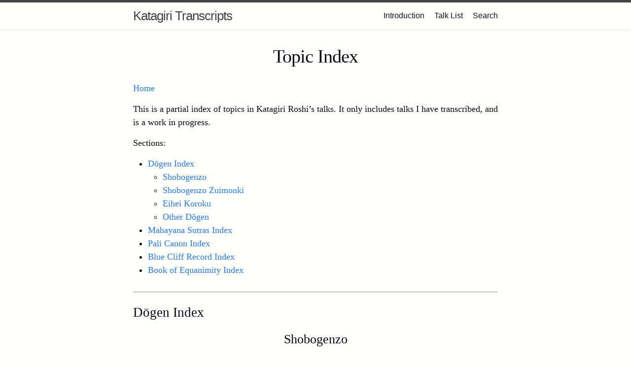

--- FILE ---
content_type: text/html; charset=utf-8
request_url: https://katagiritranscripts.net/topics
body_size: 4274
content:
<!DOCTYPE html>
<html lang="en"><head>
  <meta charset="utf-8">
  <meta http-equiv="X-UA-Compatible" content="IE=edge">
  <meta name="viewport" content="width=device-width, initial-scale=1"><!-- Begin Jekyll SEO tag v2.8.0 -->
<title>Topic Index | Katagiri Transcripts</title>
<meta name="generator" content="Jekyll v3.10.0" />
<meta property="og:title" content="Topic Index" />
<meta property="og:locale" content="en_US" />
<meta name="description" content="Zen Dharma Talks by Dainin Katagiri Roshi" />
<meta property="og:description" content="Zen Dharma Talks by Dainin Katagiri Roshi" />
<link rel="canonical" href="https://katagiritranscripts.net/topics.html" />
<meta property="og:url" content="https://katagiritranscripts.net/topics.html" />
<meta property="og:site_name" content="Katagiri Transcripts" />
<meta property="og:type" content="website" />
<meta name="twitter:card" content="summary" />
<meta property="twitter:title" content="Topic Index" />
<script type="application/ld+json">
{"@context":"https://schema.org","@type":"WebPage","description":"Zen Dharma Talks by Dainin Katagiri Roshi","headline":"Topic Index","url":"https://katagiritranscripts.net/topics.html"}</script>
<!-- End Jekyll SEO tag -->
<link rel="stylesheet" href="/assets/main.css"><link type="application/atom+xml" rel="alternate" href="https://katagiritranscripts.net/feed.xml" title="Katagiri Transcripts" /></head>
<body><header class="site-header" role="banner">

  <div class="wrapper"><a class="site-title" rel="author" href="/">Katagiri Transcripts</a><nav class="site-nav">
        <input type="checkbox" id="nav-trigger" class="nav-trigger" />
        <label for="nav-trigger">
          <span class="menu-icon">
            <svg viewBox="0 0 18 15" width="18px" height="15px">
              <path d="M18,1.484c0,0.82-0.665,1.484-1.484,1.484H1.484C0.665,2.969,0,2.304,0,1.484l0,0C0,0.665,0.665,0,1.484,0 h15.032C17.335,0,18,0.665,18,1.484L18,1.484z M18,7.516C18,8.335,17.335,9,16.516,9H1.484C0.665,9,0,8.335,0,7.516l0,0 c0-0.82,0.665-1.484,1.484-1.484h15.032C17.335,6.031,18,6.696,18,7.516L18,7.516z M18,13.516C18,14.335,17.335,15,16.516,15H1.484 C0.665,15,0,14.335,0,13.516l0,0c0-0.82,0.665-1.483,1.484-1.483h15.032C17.335,12.031,18,12.695,18,13.516L18,13.516z"/>
            </svg>
          </span>
        </label>

        <div class="trigger"><a class="page-link" href="/introduction.html">Introduction</a><a class="page-link" href="/list.html">Talk List</a><a class="page-link" href="/search.html">Search</a></div>
      </nav></div>
</header>
<main class="page-content" aria-label="Content">
      <div class="wrapper">
        <article class="post">

  <header class="post-header">
    <h1 class="post-title">Topic Index</h1>
  </header>

  <div class="post-content">
    <p><a href="index">Home</a></p>

<p>This is a partial index of topics in Katagiri Roshi’s talks. It only includes talks I have transcribed, and is a work in progress.</p>

<p>Sections:</p>

<ul>
  <li><a href="#dogen-index">Dōgen Index</a>
    <ul>
      <li><a href="#shobogenzo">Shobogenzo</a></li>
      <li><a href="#shobogenzo-zuimonki">Shobogenzo Zuimonki</a></li>
      <li><a href="#eihei-koroku">Eihei Koroku</a></li>
      <li><a href="#other-dogen">Other Dōgen</a></li>
    </ul>
  </li>
  <li><a href="#mahayana-sutras-index">Mahayana Sutras Index</a></li>
  <li><a href="#pali-canon-index">Pali Canon Index</a></li>
  <li><a href="#blue-cliff-record-index">Blue Cliff Record Index</a></li>
  <li><a href="#book-of-equanimity-index">Book of Equanimity Index</a></li>
</ul>

<hr />

<h1 id="dōgen-index">Dōgen Index</h1>

<h2 id="shobogenzo">Shobogenzo</h2>

<h3 id="genjokoan">Genjokoan</h3>

<ul>
  <li><a href="1979-06-10-Fukanzazengi-Talk-2#12050">Fukanzazengi – Talk 2 (1:20:50)</a></li>
  <li><a href="1979-06-14-Fukanzazengi-Talk-6#2701">Fukanzazengi – Talk 6 (27:01)</a></li>
  <li><a href="1980-07-04-Karma-Taking-Care-of-Karma#10005">Karma: Taking Care of Karma (1:00:05)</a></li>
  <li><a href="1983-02-02-Blue-Cliff-Record-Case-40-Talk-2#3634"><em>Blue Cliff Record</em> Case 40: Nan Ch’uan’s It’s Like a Dream, Talk 2 (36:34)</a></li>
  <li><a href="1987-06-06-Shobogenzo-Genjokoan-Talk-1">Genjokoan: Talk 1 (Egolessness)</a></li>
  <li><a href="1987-06-06-Shobogenzo-Genjokoan-Talk-2">Genjokoan: Talk 2 (Consciousness)</a></li>
  <li><a href="1987-06-07-Shobogenzo-Genjokoan-Talk-3">Genjokoan: Talk 3 (Flow)</a></li>
  <li><a href="1987-06-20-Manas">Genjokoan: Manas: Spontaneous, Perpetual, Homogeneous</a></li>
  <li><a href="1987-06-27-A-B-and-C-Worlds">Genjokoan: A, B, and C Worlds</a></li>
</ul>

<h3 id="baika-plum-blossoms">Baika (Plum Blossoms)</h3>

<ul>
  <li><a href="1986-06-28-Turning-the-Three-Poisons-into-Wheels#2257">Turning the Three Poisons into Wheels (22:57)</a></li>
</ul>

<h3 id="bendowa">Bendowa</h3>

<ul>
  <li><a href="1979-06-15-Fukanzazengi-Talk-7#914"><em>Fukanzazengi</em>: Dōgen’s Universal Recommendation for Zazen – Talk 7 (9:14)</a></li>
</ul>

<h3 id="prajñāpāramitā">Prajñāpāramitā</h3>

<ul>
  <li><a href="1979-06-14-Fukanzazengi-Talk-6#11636"><em>Fukanzazengi</em>: Dōgen’s Universal Recommendation for Zazen – Talk 6 (1:16:36)</a></li>
</ul>

<h3 id="one-bright-pearl-ikka-myōju">One Bright Pearl (<em>Ikka Myōju</em>)</h3>

<ul>
  <li><a href="1979-06-13-Fukanzazengi-Talk-5"><em>Fukanzazengi</em>: Dōgen’s Universal Recommendation for Zazen – Talk 5</a></li>
  <li><a href="1979-06-14-Fukanzazengi-Talk-6"><em>Fukanzazengi</em>: Dōgen’s Universal Recommendation for Zazen – Talk 6</a></li>
</ul>

<h3 id="life-and-death-shōji">Life and Death (<em>Shōji</em>)</h3>

<ul>
  <li><a href="1980-01-19-Blue-Cliff-Record-Case-2-Talk-1#730"><em>Blue Cliff Record</em> Case 2 – Talk 1 (7:30)</a></li>
</ul>

<h3 id="four-horses-shime">Four Horses (<em>Shime</em>)</h3>

<ul>
  <li><a href="1981-07-18-Blue-Cliff-Record-Case-18#3032"><em>Blue Cliff Record</em> Case 18 (30:32)</a></li>
</ul>

<p>Reference:</p>

<ul>
  <li><a href="https://dogeninstitute.wordpress.com/tag/four-horses/">Dōgen Institute: Four Horses</a></li>
</ul>

<h3 id="shinjin-gakudo-studying-the-way-with-body-and-mind"><em>Shinjin Gakudo</em> (Studying the Way with Body and Mind)</h3>

<ul>
  <li><a href="1986-06-28-Turning-the-Three-Poisons-into-Wheels#3031">Turning the Three Poisons into Wheels (30:31)</a></li>
</ul>

<h3 id="thirty-seven-elements-of-bodhi-sanjūshichi-bon-bodai-bunpō">Thirty-Seven Elements of Bodhi (<em>Sanjūshichi-bon-bodai-bunpō</em>)</h3>

<ul>
  <li><a href="1984-03-21-Mindfulness-Talk-1">Mindfulness – Talk 1</a></li>
</ul>

<h3 id="zazengi"><em>Zazengi</em></h3>

<p>This fascile of Shobogenzo is distinct from <a href="#fukanzazengi">Fukan Zazengi</a>.</p>

<p><a href="1979-06-09-Fukanzazengi-Talk-1#3623">Fukanzazengi – Talk 1 (36:23)</a></p>

<ul>
  <li><a href="https://antaiji.org/en/classics/zazengi/">antaiji.org: Zazengi text</a></li>
  <li><a href="https://terebess.hu/zen/dogen/The-Heart-of-Dogens-Shobogenzo.pdf">terebess.hu: “The Heart of Dōgen’s Shobogenzo” PDF file</a></li>
</ul>

<h3 id="ocean-seal-samadhi">Ocean Seal Samadhi</h3>

<p>Japanese: Kaiin-zanmai</p>

<ul>
  <li><a href="1980-04-19-Blue-Cliff-Record-Case-3-Talk-1#10429"><em>Blue Cliff Record</em> Case 3 – Talk 1 (1:04:29)</a></li>
</ul>

<h2 id="eihei-koroku">Eihei Koroku</h2>

<p><a name="ek-372"></a></p>
<h3 id="dharma-discourse-372-undisturbed-by-thunderclaps">Dharma Discourse 372: “Undisturbed by Thunderclaps”</h3>

<ul>
  <li><a href="1979-06-15-Fukanzazengi-Talk-7#615">Fukanzazengi – Talk 7 (6:15-)</a></li>
</ul>

<h2 id="shobogenzo-zuimonki">Shobogenzo Zuimonki</h2>

<h3 id="nansen-kills-the-cat">Nansen Kills The Cat</h3>

<p><a href="1979-11-18-Blue-Cliff-Record-Case-1-Talk-2#10319"><em>Blue Cliff Record</em> Case 1: The Highest Meaning of the Holy Truths, Talk 2 (1:03:19)</a></p>

<h2 id="other-dōgen">Other Dōgen</h2>

<h3 id="fukanzazengi">Fukanzazengi</h3>

<ul>
  <li><a href="1979-06-09-Fukanzazengi-Talk-1">Fukanzazengi – Talk 1</a></li>
  <li><a href="1979-06-10-Fukanzazengi-Talk-2">Fukanzazengi – Talk 2</a></li>
  <li><a href="1979-06-11-Fukanzazengi-Talk-3">Fukanzazengi – Talk 3</a></li>
  <li><a href="1979-06-12-Fukanzazengi-Talk-4">Fukanzazengi – Talk 4</a></li>
  <li><a href="1979-06-13-Fukanzazengi-Talk-5">Fukanzazengi – Talk 5</a></li>
  <li><a href="1979-06-14-Fukanzazengi-Talk-6">Fukanzazengi – Talk 6</a></li>
  <li><a href="1979-06-15-Fukanzazengi-Talk-7">Fukanzazengi – Talk 7</a></li>
  <li><a href="1979-07-25-Diamond-Sutra-Provisional-Being#2052"><em>Diamond Sutra</em>, Talk 8: Provisional Being (20:52)</a> – “think not-thinking”</li>
  <li><a href="1980-01-19-Blue-Cliff-Record-Case-2-Talk-1#0200"><em>Blue Cliff Record</em> Case 2 – Talk 1 (02:00)</a></li>
  <li><a href="1983-01-26-Blue-Cliff-Record-Case-40-Talk-1#101"><em>Blue Cliff Record</em> Case 40: Nan Ch’uan’s It’s Like a Dream, Talk 1 (1:01)</a></li>
</ul>

<hr />

<h1 id="mahayana-sutras-index">Mahayana Sutras Index</h1>

<h3 id="abhidharma-mahāvibhāṣa-śāstra">Abhidharma Mahāvibhāṣa Śāstra</h3>

<ul>
  <li><a href="1980-07-10-Karmic-Retribution-in-Present-Life">Karma: Karmic Retribution in Present Life</a></li>
</ul>

<h3 id="diamond-sutra">Diamond Sutra</h3>

<ul>
  <li><a href="1979-05-09-Diamond-Sutra-Introduction"><em>Diamond Sutra</em>, Talk 1: Introduction</a></li>
  <li><a href="1979-07-25-Diamond-Sutra-Provisional-Being"><em>Diamond Sutra</em>, Talk 8: Provisional Being</a></li>
  <li><a href="1979-08-01-Diamond-Sutra-Emptiness"><em>Diamond Sutra</em>, Talk 9: Emptiness</a></li>
  <li><a href="1979-08-08-Diamond-Sutra-Giving-and-Non-Covetousness"><em>Diamond Sutra</em>, Talk 10: Giving and Non-Covetousness</a></li>
  <li><a href="1979-08-15-Diamond-Sutra-Dharma-Not-Dharma-Dharma"><em>Diamond Sutra</em>, Talk 11: Dharma / Not Dharma / Dharma</a></li>
</ul>

<h3 id="prajñāpāramitā-sutra">Prajñāpāramitā Sutra</h3>

<ul>
  <li><a href="1979-05-09-Diamond-Sutra-Introduction"><em>Diamond Sutra</em>, Talk 1: Introduction</a></li>
  <li><a href="1979-06-14-Fukanzazengi-Talk-6"><em>Fukanzazengi</em>: Dōgen’s Universal Recommendation for Zazen – Talk 6</a></li>
  <li><a href="1979-08-01-Diamond-Sutra-Emptiness#3632"><em>Diamond Sutra</em>, Talk 9: Emptiness (36:32)</a></li>
  <li><a href="1986-06-28-Turning-the-Three-Poisons-into-Wheels#1200">Turning the Three Poisons into Wheels (12:00)</a></li>
</ul>

<h3 id="vimalakirti-sutra">Vimalakirti Sutra</h3>

<ul>
  <li><a href="1979-05-09-Diamond-Sutra-Introduction"><em>Diamond Sutra</em>, Talk 1: Introduction</a> (brief reference in introduction)</li>
  <li><a href="1980-04-20-Blue-Cliff-Record-Case-3-Talk-2"><em>Blue Cliff Record</em> Case 3: Master Ma Is Unwell, Talk 2</a></li>
</ul>

<h3 id="mahāyāna-mahāparinirvāṇa-sūtra-nirvana-sutra">Mahāyāna Mahāparinirvāṇa Sūtra (Nirvana Sutra)</h3>

<ul>
  <li><a href="1984-03-21-Mindfulness-Talk-1#part-1-32:56">Mindfulness – Talk 1 (part 1 32:56)</a></li>
</ul>

<h3 id="hōkyō-zanmai-or-hōkyō-zammai-song-of-the-jewel-mirror-samadhi">Hōkyō Zanmai or Hōkyō Zammai (Song of the Jewel Mirror Samadhi)</h3>

<ul>
  <li><a href="1983-02-02-Blue-Cliff-Record-Case-40-Talk-2#2456"><em>Blue Cliff Record</em> Case 40: Nan Ch’uan’s It’s Like a Dream, Talk 2 (24:56)</a></li>
  <li><a href="1983-03-02-Blue-Cliff-Record-Case-42-Talk-1#2034"><em>Blue Cliff Record</em> Case 42: Layman P’ang’s Good Snowflakes, Talk 1  (20:34)</a></li>
  <li><a href="1986-06-28-Turning-the-Three-Poisons-into-Wheels#3958">Turning the Three Poisons into Wheels (39:58)</a></li>
</ul>

<hr />

<h1 id="pali-canon-index">Pali Canon Index</h1>

<h3 id="abhidharma">Abhidharma</h3>

<ul>
  <li><a href="1979-08-01-Diamond-Sutra-Emptiness#2951"><em>Diamond Sutra</em>, Talk 9: Emptiness (29:51)</a></li>
</ul>

<h3 id="abhidharmakosha">Abhidharmakosha</h3>

<ul>
  <li><a href="1979-06-11-Fukanzazengi-Talk-3#233"><em>Fukanzazengi</em>: Dōgen’s Universal Recommendation for Zazen – Talk 3</a></li>
  <li><a href="1979-06-14-Fukanzazengi-Talk-6"><em>Fukanzazengi</em>: Dōgen’s Universal Recommendation for Zazen – Talk 6</a></li>
</ul>

<h3 id="eightfold-path">Eightfold Path</h3>

<ul>
  <li><a href="1980-04-19-Blue-Cliff-Record-Case-3-Talk-1#10429"><em>Blue Cliff Record</em> Case 3 – Talk 1 (1:04:29)</a>  - what “right” means</li>
  <li><a href="1980-07-12-Karma-Conclusion#3620">Karma: Conclusion (36:20)</a> - Right Effort</li>
</ul>

<h3 id="sutta-nipata">Sutta Nipata</h3>

<ul>
  <li><a href="1980-07-10-Karmic-Retribution-in-Present-Life#5045">Karmaic Retribution in Present Life (50:45)</a></li>
</ul>

<hr />

<p><a name="BCR"></a></p>
<h1 id="blue-cliff-record-index">Blue Cliff Record Index</h1>

<p><a name="BCR-1"></a></p>
<h3 id="case-1-the-highest-meaning-of-the-holy-truths">Case 1: The Highest Meaning of the Holy Truths</h3>

<ul>
  <li><a href="1979-11-17-Blue-Cliff-Record-Case-1-Talk-1"><em>Blue Cliff Record</em> Case 1: The Highest Meaning of the Holy Truths, Talk 1</a></li>
  <li><a href="1979-11-18-Blue-Cliff-Record-Case-1-Talk-2"><em>Blue Cliff Record</em> Case 1: The Highest Meaning of the Holy Truths, Talk 2</a></li>
</ul>

<p><a name="BCR-2"></a></p>
<h3 id="case-2-the-ultimate-path-is-without-difficulty">Case 2: The Ultimate Path Is Without Difficulty</h3>

<ul>
  <li><a href="1980-01-19-Blue-Cliff-Record-Case-2-Talk-1"><em>Blue Cliff Record</em> Case 2: The Ultimate Path Is Without Difficulty, Talk 1</a></li>
  <li><a href="1979-11-18-Blue-Cliff-Record-Case-1-Talk-2"><em>Blue Cliff Record</em> Case 2: The Ultimate Path Is Without Difficulty, Talk 2</a></li>
</ul>

<p><a name="BCR-3"></a></p>
<h3 id="case-3-master-ma-is-unwell">Case 3: Master Ma Is Unwell</h3>

<ul>
  <li><a href="1980-04-19-Blue-Cliff-Record-Case-3-Talk-1"><em>Blue Cliff Record</em> Case 3: Master Ma Is Unwell, Talk 1</a></li>
  <li><a href="1980-04-20-Blue-Cliff-Record-Case-3-Talk-2"><em>Blue Cliff Record</em> Case 3: Master Ma Is Unwell, Talk 2</a></li>
</ul>

<p><a name="BCR-5"></a></p>
<h3 id="case-5">Case 5</h3>

<p><a href="1983-02-02-Blue-Cliff-Record-Case-40-Talk-2#2456"><em>Blue Cliff Record</em> Case 40: Nan Ch’uan’s It’s Like a Dream, Talk 2 (24:56)</a></p>

<p><a name="BCR-40"></a></p>
<h3 id="case-40-nan-chuans-its-like-a-dream">Case 40: Nan Ch’uan’s It’s like a Dream</h3>

<ul>
  <li><a href="1983-01-26-Blue-Cliff-Record-Case-40-Talk-1"><em>Blue Cliff Record</em> Case 40: Nan Ch’uan’s It’s Like a Dream, Talk 1</a></li>
  <li><a href="1983-02-02-Blue-Cliff-Record-Case-40-Talk-2"><em>Blue Cliff Record</em> Case 40: Nan Ch’uan’s It’s Like a Dream, Talk 2</a></li>
</ul>

<p><a name="BCR-43"></a></p>
<h3 id="case-43-tung-shans-no-cold-or-heat">Case 43: Tung Shan’s No Cold or Heat</h3>

<ul>
  <li><a href="1980-07-11-Karma-As-Energy-Emptiness#1620">Karma: Karma as Energy/Emptiness (16:20)</a></li>
</ul>

<p><a name="BCR-46"></a></p>
<h3 id="case-46-ching-chings-sound-of-raindrops">Case 46: Ching Ch’ing’s Sound of Raindrops</h3>

<ul>
  <li><a href="1979-06-12-Fukanzazengi-Talk-4#1514">Fukanzazengi – Talk 4 (15:14-40:16)</a></li>
</ul>

<p><a name="BCR-89"></a></p>
<h3 id="case-89">Case 89</h3>

<ul>
  <li><a href="1983-01-26-Blue-Cliff-Record-Case-40-Talk-1#2312"><em>Blue Cliff Record</em> Case 40: Nan Ch’uan’s It’s Like a Dream, Talk 1 (23:12)</a></li>
</ul>

<hr />

<h1 id="book-of-equanimity-index"><em>Book of Equanimity</em> Index</h1>

<h3 id="case-21-yunyan-sweeps-the-ground">Case 21: Yunyan Sweeps the Ground</h3>

<ul>
  <li><a href="1984-03-21-Mindfulness-Talk-1#part-2-14:39">Mindfulness – Talk 1 (part 2 14:39)</a></li>
</ul>

<h3 id="case-38-linjis-rinzais-true-person">Case 38: Linji’s (Rinzai’s) “True Person”</h3>

<ul>
  <li><a href="1984-03-21-Mindfulness-Talk-1#part-2">Mindfulness – Talk 1 (part 2)</a></li>
</ul>

<h3 id="case-52-caoshans-reality-body">Case 52: Caoshan’s “Reality Body”</h3>

<ul>
  <li><a href="1983-02-02-Blue-Cliff-Record-Case-40-Talk-2#1815"><em>Blue Cliff Record</em> Case 40: Nan Ch’uan’s It’s Like a Dream, Talk 2 (18:15)</a></li>
</ul>

<hr />

<h1 id="gateless-gate-index">Gateless Gate Index</h1>

<h3 id="case-2-baizhang-and-a-fox">Case 2: Baizhang and a Fox</h3>

<ul>
  <li><a href="1980-05-18-Blue-Cliff-Record-Case-4-Talk-2#11207"><em>Blue Cliff Record</em> Case 4: Te Shan Carrying His Bundle, Talk 2 (1:12:07)</a></li>
</ul>

<p><a href="index">Home</a></p>

  </div>

</article>

      </div>
    </main><!-- 
<footer class="site-footer h-card">
  <data class="u-url" href="/"></data>

  <div class="wrapper">

    <div class="footer-col-wrapper">
      <div class="footer-col">
        <p>Katagiri Transcripts</p>
      </div>
      <div class="footer-col">
        <p>Zen Dharma Talks by Dainin Katagiri Roshi</p>
      </div>
    </div>

    <div class="social-links"><ul class="social-media-list"></ul>
</div>

  </div>
</footer>
 --></body>

</html>
